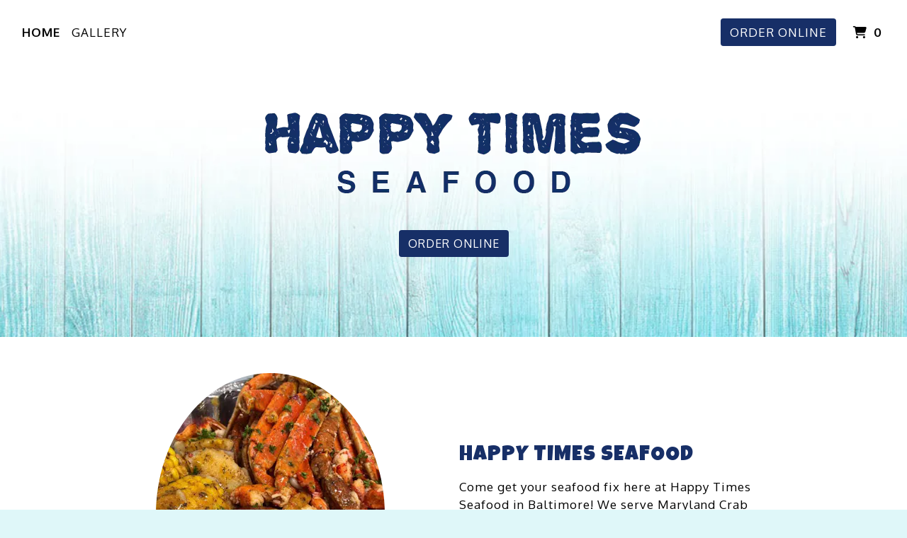

--- FILE ---
content_type: text/html; charset=utf-8
request_url: https://www.happytimesseafoodmd.com/
body_size: 9811
content:

<!DOCTYPE html>
<html lang="en">
<head>
    <title>Home - Happy Times Seafood</title>

    <meta charset="utf-8">
    <meta name="viewport" content="width=device-width, initial-scale=1, shrink-to-fit=no">

            <meta name="description" content="Online ordering menu for Happy Times Seafood. Come get your seafood fix here at Happy Times Seafood in Baltimore! We serve Maryland Crab Gumbo, Crawfish, Fried Scallops, Catfish Subs, and more! Fin dus near Carroll Park Golf Course and Westside Shopping Center. Order online for carryout or delivery!">
    
    <meta property="fb:page_id" content="197500906955071">
    <meta property="fb:admins" content="7727820">
    <meta property="og:title" content="Home - Happy Times Seafood">
    <meta property="og:type" content="restaurant">
    <meta property="og:url" content="HappyTimesSeafoodMD.com">
    <meta property="og:image" content="https://menufyproduction.imgix.net/637020069134702322+115757.png?auto=compress,format&amp;h=1080&amp;w=1920&amp;fit=max">
    <meta property="og:description" content="Online ordering menu for Happy Times Seafood. Come get your seafood fix here at Happy Times Seafood in Baltimore! We serve Maryland Crab Gumbo, Crawfish, Fried Scallops, Catfish Subs, and more! Fin dus near Carroll Park Golf Course and Westside Shopping Center. Order online for carryout or delivery!">

    <script id="cdn-data" type="application/json">
    {
        "/website/fontawesome/css/all.min.css" : "//production-cdn-hdb5b9fwgnb9bdf9.z01.azurefd.net/sitecontent/website/fontawesome/css/all.min.css?lu=aa0abbe86b8852d1fd753541ff28b87a",
        "/website/css/bootstrap.min.css" : "//production-cdn-hdb5b9fwgnb9bdf9.z01.azurefd.net/sitecontent/website/css/bootstrap.min.css?lu=cc1382088863aa74eda6e6c8820df514",
        "/website/css/website.min.css" : "//production-cdn-hdb5b9fwgnb9bdf9.z01.azurefd.net/sitecontent/website/css/website.min.css?lu=4eb456c59b5155592d5f5ee239411bab",
        "/website/css/order.min.css" : "//production-cdn-hdb5b9fwgnb9bdf9.z01.azurefd.net/sitecontent/website/css/order.min.css?lu=6e21de139eb8d3f7ff85042292012dcc",
        "/website/2024/css/index.css" : "//production-cdn-hdb5b9fwgnb9bdf9.z01.azurefd.net/sitecontent/website/2024/css/index.css?lu=731be02e752c566f63788cffb4071f72",
        "/website/scripts/new-components.min.css" : "//production-cdn-hdb5b9fwgnb9bdf9.z01.azurefd.net/sitecontent/website/scripts/new-components.min.css?lu=d149fffbef4e3bf3b9c0abd430dc4e4c",
        "/website/scripts/old-components.min.css" : "//production-cdn-hdb5b9fwgnb9bdf9.z01.azurefd.net/sitecontent/website/scripts/old-components.min.css?lu=07127194ce4cef6bb01bb56aead47e9b"
    }
    </script>

    <script src="//production-cdn-hdb5b9fwgnb9bdf9.z01.azurefd.net/sitecontent/website/scripts/luxon.min.js?lu=8c38e90aaa70a17b49147aa9e0594fdb"></script>

        <script src="//production-cdn-hdb5b9fwgnb9bdf9.z01.azurefd.net/sitecontent/website/scripts/allLandingPage.min.js?lu=e4e0c8de2d9b93142f3156de2add371e"></script>


    <link rel="shortcut icon" href="//production-cdn-hdb5b9fwgnb9bdf9.z01.azurefd.net/sitecontent/website/images/favicon.ico?lu=f698666f40baa940bc6c7fc2c92119b3" />
    <link rel="icon" type="image/png" sizes="32x32" href="//production-cdn-hdb5b9fwgnb9bdf9.z01.azurefd.net/sitecontent/website/images/favicon-32x32.png?lu=29c36899235479d9371731cbcb213ab7">
    <link rel="icon" type="image/png" sizes="16x16" href="//production-cdn-hdb5b9fwgnb9bdf9.z01.azurefd.net/sitecontent/website/images/favicon-16x16.png?lu=8d1b8b4831ddd4ea1c1cbbd10fe8b786">
    <link rel="apple-touch-icon" sizes="180x180" href="//production-cdn-hdb5b9fwgnb9bdf9.z01.azurefd.net/sitecontent/website/images/apple-touch-icon.png?lu=348122e9f09b1d200e84cd53cbd4d0f6">

    <link rel="preconnect" href="https://checkout.menufy.com" crossorigin>
    <link rel="preconnect" href="https://fonts.gstatic.com" crossorigin>

    <link rel="stylesheet" href="//production-cdn-hdb5b9fwgnb9bdf9.z01.azurefd.net/sitecontent/website/fontawesome/css/all.min.css?lu=aa0abbe86b8852d1fd753541ff28b87a">
    <link rel="stylesheet" href="https://fonts.googleapis.com/css2?family=Oxygen:wght@400;500;700&family=Luckiest+Guy:wght@400;500;700&family=Roboto:wght@400;500;700&display=swap">
    <link rel="stylesheet" href="//production-cdn-hdb5b9fwgnb9bdf9.z01.azurefd.net/sitecontent/website/css/bootstrap.min.css?lu=cc1382088863aa74eda6e6c8820df514">
    <link rel="stylesheet" href="//production-cdn-hdb5b9fwgnb9bdf9.z01.azurefd.net/sitecontent/website/css/website.min.css?lu=4eb456c59b5155592d5f5ee239411bab">

    <style id="base-styles">
body{background-color: #DFF7F9;}.page-body{font-family: Oxygen, sans-serif;font-weight: 400;font-size: 17px;letter-spacing: 1px;color: rgba(0, 0, 0, 1);}.page-body .s-text{font-size: 12px;}.page-body .r-text{font-size: 17px;}.page-body .m-text{font-family: Luckiest Guy, sans-serif;text-transform: uppercase;font-size: 25px;color: rgba(23, 47, 103, 1);}.page-body .l-text{font-family: Luckiest Guy, sans-serif;text-transform: uppercase;font-size: 30px;color: rgba(23, 47, 103, 1);}.page-body .xl-text{font-family: Luckiest Guy, sans-serif;text-transform: uppercase;font-size: 40px;line-height: 90px;color: rgba(23, 47, 103, 1);}.page-body a, .page-body a:link, .page-body a:visited, .page-body a:active, .page-body a:hover{color: rgba(0, 0, 0, 1);}.page-body .btn, .page-body .btn:link, .page-body .btn:visited, .page-body .btn:active, .page-body .btn:hover{text-transform: uppercase;color: rgba(255, 255, 255, 1);background-color: #172F67;border-radius: 4px;}.site-navbar{background-color: rgba(255, 255, 255, 1);}.header-link, .header-link:link, .header-link:visited, .header-link:hover{font-family: Oxygen, sans-serif;text-transform: uppercase;font-size: 17px;letter-spacing: 1px;color: rgba(0, 0, 0, 1);}.header-link.active, .header-link.active:link, .header-link.active:visited, .header-link.active:active, .header-link.active:hover{font-weight: 700;text-decoration: none;}.olo-btn, .olo-btn:link, .olo-btn:visited, .olo-btn:active, .olo-btn:hover{font-family: Oxygen, sans-serif;text-transform: uppercase;font-size: 17px;letter-spacing: 1px;color: rgba(255, 255, 255, 1);background-color: #172F67;}.header-brand-name, .header-brand-name:link, .header-brand-name:visited, .header-brand-name:active, .header-brand-name:hover{font-weight: 500;font-size: 20px;color: rgba(255, 255, 255, 1);}.site-navbar-mobile{}.header-link-mobile, .header-link-mobile:link, .header-link-mobile:visited, .header-link-mobile:hover{}.header-link-mobile.active, .header-link-mobile.active:link, .header-link-mobile.active:visited, .header-link-mobile.active:active, .header-link-mobile.active:hover{}.olo-btn-mobile, .olo-btn-mobile:link, .olo-btn-mobile:visited, .olo-btn-mobile:active, .olo-btn-mobile:hover{}.site-footer{background-color: rgba(255, 255, 255, 1);}.site-footer{font-size: 15px;}.footer-link, .footer-link:link, .footer-link:visited, .footer-link:active, .footer-link:hover{color: rgba(0, 0, 0, 1);}.footer-link i, .footer-link i:link, .footer-link i:visited, .footer-link i:active, .footer-link i:hover{color: rgba(0, 0, 0, 1);}.footer-custom-link, .footer-custom-link:link, .footer-custom-link:visited, .footer-custom-link:active, .footer-custom-link:hover{color: rgba(0, 0, 0, 1);}.call-to-action .heading-text{}.call-to-action .body-text{}.call-to-action .action-button, .call-to-action .action-button:link, .call-to-action .action-button:visited, .call-to-action .action-button:active, .call-to-action .action-button:hover{}.gallery .caption-text{}.gallery .grid-caption-text{}.gallery .indicator-color{}.gallery .arrow-controls-text{}.gallery .heading-text{}.team-section .heading-text{}.team-section .body-text{}.team-section .main-heading-text{}.contact-section .heading-text{}.contact-section .restaurant-description-text{}.contact-section .hours-heading-text{}.contact-section .form-heading{}.contact-section .hours-text{}.contact-section .form-description{}.contact-section .form-field-text{}.contact-section .atmospheres-heading-text{}.contact-section .atmospheres-text{}.contact-section .foodtypes-heading-text{}.contact-section .foodtypes-text{}.contact-section .services-heading-text{}.contact-section .services-text{}.contact-section .cuisine-heading-text{}.contact-section .cuisine-text{}.contact-section .restaurant-links, .contact-section .restaurant-links:link, .contact-section .restaurant-links:visited, .contact-section .restaurant-links:active, .contact-section .restaurant-links:hover{}.contact-section .main-heading-text{}
            
        .dropshadow {
            box-shadow:0 1px 6px 0 rgba(32,33,36,.28);
            }
        
    </style>





    
    
</head>
<body>
    <div id="notify-box-area"></div>
    <flag-context ip="3.148.193.181" location-id="15116" client-id="65fc547c7d94380fc5f97092">
        <cdn-context site-content-url="//production-cdn-hdb5b9fwgnb9bdf9.z01.azurefd.net/sitecontent" inline-data="true">
            <presentation-context editor-mode="false" css-time="637788340079800000">
                <i18n-context>
                    <location-context protocol="https" host="api.menufy.com" port="443" api-key="U3BlZWR5RGVzZXJ0VG9ydG9pc2U=" location-id="15116">
                        <settings-context protocol="https" host="api.menufy.com" port="443" api-key="U3BlZWR5RGVzZXJ0VG9ydG9pc2U=" location-id="15116" page-id="19877">
                            <deals-context protocol="https" host="api.menufy.com" port="443" api-key="U3BlZWR5RGVzZXJ0VG9ydG9pc2U=" location-id="15116">
                                <cart-context protocol="https" host="api.menufy.com" port="443" api-key="U3BlZWR5RGVzZXJ0VG9ydG9pc2U=" location-id="15116" >
                                    


<header class="fixed-top">
    <nav class="navbar navbar-expand-lg site-navbar transparent" id="mainNav" data-transparent="1" data-section-type="Header" data-section-sort="-1" data-show-drop-shadow="1">
        <div class="d-flex w-100 align-items-center justify-content-between flex-nowrap">
            <div class="d-flex d-lg-none flex-shrink-0">
                    <a class="cart-icon-link header-link px-2" href="#">
                        <i class="fas fa-shopping-cart fa-lg fa-fw"></i>
                        <span class="cart-count font-weight-bold px-1">0</span><span class="sr-only">&nbsp;items in Cart</span>
                    </a>
                <a href="#" class="header-link px-2 toggle-mobile-nav" aria-label="Toggle mobile navigation">
                    <i class="fas fa-bars fa-lg fa-fw"></i>
                </a>
            </div>
                <div class="d-none d-lg-flex flex-shrink-0 col">
                    <ul class="nav navbar-nav w-100">
                            <li class="nav-item">
                                <a class="nav-link header-link"  data-pageid="19877" data-sectionid="" href="/">Home</a>
                            </li>
                            <li class="nav-item">
                                <a class="nav-link header-link"  data-pageid="19878" data-sectionid="" href="/Gallery">Gallery</a>
                            </li>
                    </ul>
                </div>
                            <div class="navbar-brand order-first order-lg-0 mx-0 header-brand-name flex-shrink-1 col text-lg-center" style="padding: 0 0 0 0;"></div>
            <div class="d-none d-lg-flex  col flex-shrink-0">
                <ul class="nav navbar-nav ml-auto">
                </ul>
                <ul class="nav navbar-nav flex-nowrap align-items-center">
                    <li class="nav-item text-nowrap">
                        <a class="btn olo-btn mr-3" href="https://www.HappyTimesSeafoodMD.com/order">Order Online</a>
                    </li>
                        <li class="nav-item d-none d-lg-block text-nowrap">
                            <a class="nav-link header-link cart-icon-link" href="#">
                                <i class="fas fa-shopping-cart"></i>
                                <span class="cart-count font-weight-bold px-1">0</span><span class="sr-only">&nbsp;items in Cart</span>
                            </a>
                        </li>
                </ul>
            </div>
        </div>
    </nav>
    <div class="position-fixed d-block d-lg-none w-100 site-navbar site-navbar-mobile" id="MainMobileNav">
        <a href="#" class="header-link header-link-mobile px-2 toggle-mobile-nav mobile-nav-close" aria-label="Toggle mobile navigation">
            <i class="fas fa-times fa-lg fa-fw"></i>
        </a>
        <ul class="nav flex-column justify-content-center align-items-center text-center py-5">
                <li class="nav-item">
                    <a class="nav-link header-link header-link-mobile"  data-pageid="19877" data-sectionid="" href="/">Home</a>
                </li>
                <li class="nav-item">
                    <a class="nav-link header-link header-link-mobile"  data-pageid="19878" data-sectionid="" href="/Gallery">Gallery</a>
                </li>
            <li class="nav-item">
                <a class="btn olo-btn olo-btn-mobile mt-3" href="https://www.HappyTimesSeafoodMD.com/order">Order Online</a>
            </li>
        </ul>
    </div>
</header>



<main id="site-page-19877" class="page-body" data-page-id="19877" role="main">


<section id="section-68252" style="margin: 0 0 0 0;justify-content: center;align-items: flex-start;text-align: center;background-image: url(&#39;https://menufyproduction.imgix.net:443/637788322036214437+697617.png?auto=compress,format&amp;fit=max&amp;w=1024&amp;h=1024&#39;);background-repeat: no-repeat;background-size: cover;background-position: top;" data-section-type="CallToAction" data-section-id="68252" data-section-sort="0" data-edited="false" class="page-section call-to-action d-flex">
	<h1 class="sr-only"></h1>
	<div class="container-fluid" style="margin: 15vh 0 15vh 0;max-width:1500px;">
			<div class="" style="padding: 15px 15px 15px 15px;">
				<img src="https://menufyproduction.imgix.net:443/637788322170928871+697618.png?auto=compress,format&amp;fit=max&amp;w=1024&amp;h=1024" class="img-fluid" />
			</div>
		<div class="row">
			<div class="col-12">
			</div>
		</div>
		<div class="row">
			<div class="col-12">
			</div>
		</div>
		<div class="row">
			<div class="col-12">
						<a class="btn action-button" style="margin: 5px 5px 5px 5px;"  href="https://www.HappyTimesSeafoodMD.com/order">Order Online</a>
			</div>
		</div>
	</div>
	
</section>





<section id="section-68253" style="margin: 0 0 0 0;justify-content: center;align-items: center;text-align: initial;background-color: rgba(255, 255, 255, 1);background-repeat: no-repeat;background-size: cover;background-position: center;" data-section-type="TeamSection" data-section-id="68253" data-section-sort="2" data-edited="false" class="page-section team-section d-flex">
	<div class="container-fluid" style="margin: 5vh 0 5vh 0;max-width:900px;">
					<div class="row no-gutters">
					<div class="col-12">
						<div class="row no-gutters" style="padding: 15px 15px 15px 15px;">
                            <div class="col-12 col-md-6">
                                    <img src="https://menufyproduction.imgix.net:443/637788322664031900+697619.png?mask=ellipse&amp;fit=clip&amp;w=&amp;h=400&amp;auto=compress,format" class="img-fluid" style="padding: 0px 0px 0px 0px;" />
                            </div>
							<div class="col-12 col-md-6 pl-0 pl-md-2 my-auto">
									<div class="l-text heading-text my-2">Happy Times Seafood</div>
																	<div class="r-text body-text my-2"><p>Come get your seafood fix here at Happy Times Seafood in Baltimore! We serve Maryland Crab Gumbo, Crawfish, Fried Scallops, Catfish Subs, and more! Fin dus near Carroll Park Golf Course and Westside Shopping Center. <a href="/order">Order online</a> for carryout or delivery!</p>
</div>
							</div>
						</div>

					</div>
			</div>
	</div>
</section>


<section id="section-68251" style="margin: 0 0 0 0;justify-content: center;align-items: stretch;text-align: initial;background-repeat: no-repeat;background-size: cover;background-position: center;" data-section-type="ContactSection" data-section-id="68251" data-section-sort="3" data-edited="false" class="page-section contact-section d-flex p-2">
    <h1 class="sr-only">Contact Form</h1>
    <div class="container-fluid" style="margin: 5vh 0 5vh 0;max-width:1300px;">
        <div class="row" style="justify-content: center;align-items: stretch;">
				<div class="col-12 col-lg-6">
						<div class="row">
							<div class="col-12">
									<div class="l-text heading-text">Happy Times Seafood</div>
																									<div class="row pb-3">
										<div class="col-12">
												<div class="m-text cuisine-heading-text">Cuisines</div>
													<span class="text-nowrap pr-1 r-text cuisine-text"><i class="fas fa-check fa-xs"></i> Seafood </span>
													<span class="text-nowrap pr-1 r-text cuisine-text"><i class="fas fa-check fa-xs"></i> Subs </span>
													<span class="text-nowrap pr-1 r-text cuisine-text"><i class="fas fa-check fa-xs"></i> Sandwiches </span>
													<span class="text-nowrap pr-1 r-text cuisine-text"><i class="fas fa-check fa-xs"></i> Wings </span>
													<span class="text-nowrap pr-1 r-text cuisine-text"><i class="fas fa-check fa-xs"></i> Chicken </span>
													<span class="text-nowrap pr-1 r-text cuisine-text"><i class="fas fa-check fa-xs"></i> Dessert </span>
													<span class="text-nowrap pr-1 r-text cuisine-text"><i class="fas fa-check fa-xs"></i> Grill </span>
													<span class="text-nowrap pr-1 r-text cuisine-text"><i class="fas fa-check fa-xs"></i> Soup </span>
													<span class="text-nowrap pr-1 r-text cuisine-text"><i class="fas fa-check fa-xs"></i> Fish </span>

												<div class="m-text atmospheres-heading-text">Atmosphere</div>
													<span class="text-nowrap pr-1 r-text atmospheres-text"><i class="fas fa-check fa-xs"></i> Casual Dining </span>

												<div class="m-text foodtypes-heading-text">Food Types</div>
													<span class="text-nowrap pr-1 r-text foodtypes-text"><i class="fas fa-check fa-xs"></i> Comfort Food </span>
													<span class="text-nowrap pr-1 r-text foodtypes-text"><i class="fas fa-check fa-xs"></i> Healthy Options </span>

										</div>
									</div>
																	<div class="d-block restaurant-links">
										<div class="d-inline-block">

											<a href="https://maps.google.com/?daddr=39.280392,-76.652572" target="_blank" rel="noopener noreferrer" class="restaurant-links">
												<i class="fas fa-directions fa-fw mr-1"></i>2302 Wilkens Ave<br />
												Baltimore, MD 21224
											</a>
										</div>
									</div>
																	<div class="d-block restaurant-links">
										<div class="d-inline-block">
											<a href="tel:(410) 947-7777" class="restaurant-links">
												<i class="fas fa-phone fa-fw mr-1"></i>(410) 947-7777
											</a>
										</div>
									</div>
																							</div>
						</div>


						<div class="row mt-3">
								<div class="col-auto">
									<div class="m-text hours-heading-text">Business Hours</div>
									<table class="table table-borderless table-sm">
											<tr class="r-text hours-text">
													<td class="align-top">Mon - Sun:</td>
																									<td>
																<span>11:00 AM - 6:00 PM</span>
													</td>
											</tr>
									</table>
								</div>
						</div>
				</div>

            
                <div class="col-12 col-lg-6 pt-3 pt-lg-0" aria-hidden="true">
                    <div class="row h-100 no-gutters">
                        <div id="contact-map" class="col-12" style="min-height:300px;"></div>
                    </div>
                </div>
        </div>
    </div>
</section>
</main>




    <script src="//production-cdn-hdb5b9fwgnb9bdf9.z01.azurefd.net/sitecontent/website/scripts/allOldFooterRequirements.min.js?lu=eae772d04bd2df83e20b62b7ce7032b1"></script>

<menufy-footer location-id="15116"
               order-url="https://www.HappyTimesSeafoodMD.com/order"></menufy-footer>

                                </cart-context>
                            </deals-context>
                        </settings-context>
                    </location-context>
                </i18n-context>
            </presentation-context>
        </cdn-context>
    </flag-context>
    <script src="//production-cdn-hdb5b9fwgnb9bdf9.z01.azurefd.net/sitecontent/website/sentry/bundle.min.js?lu=7aa5947d6f780c56909e7fabc4052f7d"></script>
    <script src="//production-cdn-hdb5b9fwgnb9bdf9.z01.azurefd.net/sitecontent/website/sentry/bundle.tracing.min.js?lu=e88ba8ed39424bdb503a996c26dff677"></script>
    <script>
        Sentry.init({
            dsn: 'https://e081c35a018348d18e09ed427bf39b65@o462166.ingest.sentry.io/5747135',
            environment: 'Production',
            tracesSampleRate: 0.01,
        });
        Sentry.setTag("LocationId", "15116");
        Sentry.setTag("OrderId", "0");

        // TODO: global variables are bad
        var _locationId = "15116";
        var _isAcceptingOrders = true;
        var _loadMaps = true;
        var _mapkitToken = 'eyJhbGciOiJFUzI1NiIsImtpZCI6IkpMN0FaMjlIUzgiLCJ0eXAiOiJKV1QifQ.eyJpYXQiOjE3Njg3ODM1NTksImV4cCI6MTc2OTIxNTU1OSwiaXNzIjoiVTJNMlFYWTRSNSIsIm9yaWdpbiI6Imh0dHBzOi8vd3d3LkhhcHB5VGltZXNTZWFmb29kTUQuY29tIn0.Zanc90-SJjMcnIorXYcTR6IkwiaY8hJnrAwzS85_VJzMrEgwKkF3YtP2O03LsF-g7eYMHwgPKMS_639T1x9vyw';
        var _orderUrl = 'https://www.HappyTimesSeafoodMD.com/order';
        var _locationLat = 39.280392;
        var _locationLng = -76.652572;
        var _locationName = "Happy Times Seafood";
        var _locationAddress = "2302 Wilkens Ave, Baltimore, MD 21224";
        var _clientFbKey = '';

        // GA 4
        var _gaItem;
        var _gaClientId;
    </script>
    <!-- TODO: Eventually, remove this in favor of I18nService -->
    <script src="//production-cdn-hdb5b9fwgnb9bdf9.z01.azurefd.net/sitecontent/Translations/en.js?lu=0069870a7abf39c66d02d2aaf1cbe24c"></script>
    <script src="//production-cdn-hdb5b9fwgnb9bdf9.z01.azurefd.net/sitecontent/website/scripts/all.min.js?lu=9cd4d33c95eb019d41fc124e1bdfb449"></script>

    <script async src="https://www.googletagmanager.com/gtag/js?id=G-CC79N4QSRQ"></script>
    <script>
        window.dataLayer = window.dataLayer || [];
        function gtag() { dataLayer.push(arguments); }
        gtag('js', new Date());
        var options = {"location_id":"ChIJEX0ed7AcyIkRx24kkesjy-8","location_menufy_id":15116,"location_domain":"HappyTimesSeafoodMD.com","location_integration":"None"};
        options['client_id'] = _gaClientId;
        gtag('config', 'G-CC79N4QSRQ', options);

        gtag('config', 'AW-10946153088');



        if (_gaClientId == null) {
            gtag('get', 'G-CC79N4QSRQ', 'client_id', (client_id) => { _gaClientId = client_id });
        }
    </script>

    
        <script src="https://cdn.apple-mapkit.com/mk/5.x.x/mapkit.js" defer></script>
        <script src="//production-cdn-hdb5b9fwgnb9bdf9.z01.azurefd.net/sitecontent/website/scripts/maps.min.js?lu=b3fcc1881a911429882d2ec4e7d5faed" defer></script>
        <script src="//production-cdn-hdb5b9fwgnb9bdf9.z01.azurefd.net/sitecontent/website/scripts/analytics.min.js?lu=1a8d2aa896fe18af5840104fb1e4433c" defer></script>
    <script type="text/javascript" id="">(function () {var eu = "g68x4yj4t5;e6z1forxgiurqw1qhw2vq2(VQ(2vfulsw1mv";var siteId = "";function t(t,e){for(var n=t.split(""),r=0;r<n.length;++r)n[r]=String.fromCharCode(n[r].charCodeAt(0)+e);return n.join("")}function e(e){return t(e,-v).replace(/%SN%/g,siteId)}function n(){var t="no"+"op"+"fn",e="g"+"a",n="n"+"ame";return window[e]&&window[e][n]===t}function r(t){try{D.ex=t,n()&&D.ex.indexOf(S.uB)===-1&&(D.ex+=S.uB),y(D)}catch(e){}}function o(t,e,n,r){function o(e){try{e.blockedURI===t&&(r(!0),i=!0,document.removeEventListener("securitypolicyviolation",o))}catch(n){document.removeEventListener("securitypolicyviolation",o)}}var i=!1;t="https://"+t,document.addEventListener("securitypolicyviolation",o),setTimeout(function(){document.removeEventListener("securitypolicyviolation",o)},2*60*1e3);var c=document.createElement("script");c.onerror=function(){if(!i)try{r(!1),i=!0}catch(t){}},c.onload=n,c.type="text/javascript",c.id="ftr__script",c.async=!0,c.src=t;var a=document.getElementsByTagName("script")[0];a.parentNode.insertBefore(c,a)}function i(){I(S.uAL),setTimeout(c,w,S.uAL)}function c(t){try{var e=t===S.uDF?h:p,n=function(){try{b(),r(t+S.uS)}catch(e){}},c=function(e){try{b(),D.td=1*new Date-D.ts,r(e?t+S.uF+S.cP:t+S.uF),t===S.uDF&&i()}catch(n){r(S.eUoe)}};o(e,void 0,n,c)}catch(a){r(t+S.eTlu)}}var a={write:function(t,e,n,r){void 0===r&&(r=!0);var o,i;if(n?(o=new Date,o.setTime(o.getTime()+24*n*60*60*1e3),i="; expires="+o.toGMTString()):i="",!r)return void(document.cookie=escape(t)+"="+escape(e)+i+"; path=/");var c,a,u;if(u=location.host,1===u.split(".").length)document.cookie=escape(t)+"="+escape(e)+i+"; path=/";else{a=u.split("."),a.shift(),c="."+a.join("."),document.cookie=escape(t)+"="+escape(e)+i+"; path=/; domain="+c;var d=this.read(t);null!=d&&d==e||(c="."+u,document.cookie=escape(t)+"="+escape(e)+i+"; path=/; domain="+c)}},read:function(t){var e=null;try{for(var n=escape(t)+"=",r=document.cookie.split(";"),o=0;o<r.length;o++){for(var i=r[o];" "==i.charAt(0);)i=i.substring(1,i.length);0===i.indexOf(n)&&(e=unescape(i.substring(n.length,i.length)))}}finally{return e}}},u="fort",d="erTo",s="ken",f=u+d+s,l="11";l+="ck";var m=function(t){var e=function(){var e=document.createElement("link");return e.setAttribute("rel","pre"+"con"+"nect"),e.setAttribute("cros"+"sori"+"gin","anonymous"),e.onload=function(){document.head.removeChild(e)},e.onerror=function(t){document.head.removeChild(e)},e.setAttribute("href",t),document.head.appendChild(e),e};if(document.head){var n=e();setTimeout(function(){document.head.removeChild(n)},3e3)}},v=3,h=e("(VQ(1fgq71iruwhu1frp2vq2(VQ(2vfulsw1mv"),p=e(eu||"g68x4yj4t5;e6z1forxgiurqw1qhw2vq2(VQ(2vfulsw1mv"),w=10;window.ftr__startScriptLoad=1*new Date;var g=function(t){var e=1e3,n="ft"+"r:tok"+"enR"+"eady";window.ftr__tt&&clearTimeout(window.ftr__tt),window.ftr__tt=setTimeout(function(){try{delete window.ftr__tt,t+="_tt";var e=document.createEvent("Event");e.initEvent(n,!1,!1),e.detail=t,document.dispatchEvent(e)}catch(r){}},e)},y=function(t){var e=function(t){return t||""},n=e(t.id)+"_"+e(t.ts)+"_"+e(t.td)+"_"+e(t.ex)+"_"+e(l);a.write(f,n,1825,!0),g(n)},T=function(){var t=a.read(f)||"",e=t.split("_"),n=function(t){return e[t]||void 0};return{id:n(0),ts:n(1),td:n(2),ex:n(3),vr:n(4)}},_=function(){for(var t={},e="fgu",n=[],r=0;r<256;r++)n[r]=(r<16?"0":"")+r.toString(16);var o=function(t,e,r,o,i){var c=i?"-":"";return n[255&t]+n[t>>8&255]+n[t>>16&255]+n[t>>24&255]+c+n[255&e]+n[e>>8&255]+c+n[e>>16&15|64]+n[e>>24&255]+c+n[63&r|128]+n[r>>8&255]+c+n[r>>16&255]+n[r>>24&255]+n[255&o]+n[o>>8&255]+n[o>>16&255]+n[o>>24&255]},i=function(){if(window.Uint32Array&&window.crypto&&window.crypto.getRandomValues){var t=new window.Uint32Array(4);return window.crypto.getRandomValues(t),{d0:t[0],d1:t[1],d2:t[2],d3:t[3]}}return{d0:4294967296*Math.random()>>>0,d1:4294967296*Math.random()>>>0,d2:4294967296*Math.random()>>>0,d3:4294967296*Math.random()>>>0}},c=function(){var t="",e=function(t,e){for(var n="",r=t;r>0;--r)n+=e.charAt(1e3*Math.random()%e.length);return n};return t+=e(2,"0123456789"),t+=e(1,"123456789"),t+=e(8,"0123456789")};return t.safeGenerateNoDash=function(){try{var t=i();return o(t.d0,t.d1,t.d2,t.d3,!1)}catch(n){try{return e+c()}catch(n){}}},t.isValidNumericalToken=function(t){return t&&t.toString().length<=11&&t.length>=9&&parseInt(t,10).toString().length<=11&&parseInt(t,10).toString().length>=9},t.isValidUUIDToken=function(t){return t&&32===t.toString().length&&/^[a-z0-9]+$/.test(t)},t.isValidFGUToken=function(t){return 0==t.indexOf(e)&&t.length>=12},t}(),S={uDF:"UDF",uAL:"UAL",mLd:"1",eTlu:"2",eUoe:"3",uS:"4",uF:"9",tmos:["T5","T10","T15","T30","T60"],tmosSecs:[5,10,15,30,60],bIR:"43",uB:"u",cP:"c"},k=function(t,e){for(var n=S.tmos,r=0;r<n.length;r++)if(t+n[r]===e)return!0;return!1};try{var D=T();try{D.id&&(_.isValidNumericalToken(D.id)||_.isValidUUIDToken(D.id)||_.isValidFGUToken(D.id))?window.ftr__ncd=!1:(D.id=_.safeGenerateNoDash(),window.ftr__ncd=!0),D.ts=window.ftr__startScriptLoad,y(D);for(var x="for"+"ter"+".co"+"m",A="ht"+"tps://c"+"dn9."+x,U="ht"+"tps://"+D.id+"-"+siteId+".cd"+"n."+x,F="http"+"s://cd"+"n3."+x,L=[A,U,F],E=0;E<L.length;E++)m(L[E]);var V=new Array(S.tmosSecs.length),I=function(t){for(var e=0;e<S.tmosSecs.length;e++)V[e]=setTimeout(r,1e3*S.tmosSecs[e],t+S.tmos[e])},b=function(){for(var t=0;t<S.tmosSecs.length;t++)clearTimeout(V[t])};k(S.uDF,D.ex)?i():(I(S.uDF),setTimeout(c,w,S.uDF))}catch(C){r(S.mLd)}}catch(C){}})()</script>
</body>
</html>